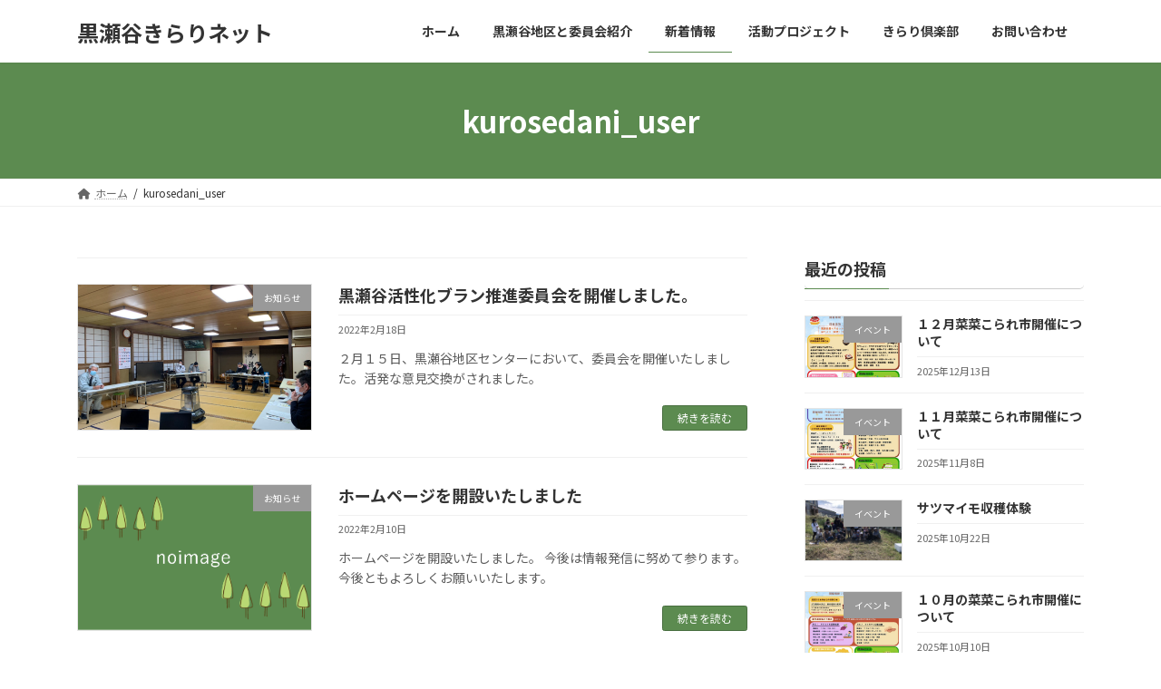

--- FILE ---
content_type: text/html; charset=UTF-8
request_url: https://kurosedani-kirari.net/author/kurosedani_user/
body_size: 13701
content:
<!DOCTYPE html>
<html lang="ja">
<head>
<meta charset="utf-8">
<meta http-equiv="X-UA-Compatible" content="IE=edge">
<meta name="viewport" content="width=device-width, initial-scale=1">
<title>kurosedani_user - 黒瀬谷きらりネット</title>
<meta name='robots' content='max-image-preview:large' />
<link rel="alternate" type="application/rss+xml" title="黒瀬谷きらりネット &raquo; フィード" href="https://kurosedani-kirari.net/feed/" />
<link rel="alternate" type="application/rss+xml" title="黒瀬谷きらりネット &raquo; コメントフィード" href="https://kurosedani-kirari.net/comments/feed/" />
<link rel="alternate" type="application/rss+xml" title="黒瀬谷きらりネット &raquo; kurosedani_user による投稿のフィード" href="https://kurosedani-kirari.net/author/kurosedani_user/feed/" />
<style id='wp-img-auto-sizes-contain-inline-css' type='text/css'>
img:is([sizes=auto i],[sizes^="auto," i]){contain-intrinsic-size:3000px 1500px}
/*# sourceURL=wp-img-auto-sizes-contain-inline-css */
</style>
<style id='wp-emoji-styles-inline-css' type='text/css'>

	img.wp-smiley, img.emoji {
		display: inline !important;
		border: none !important;
		box-shadow: none !important;
		height: 1em !important;
		width: 1em !important;
		margin: 0 0.07em !important;
		vertical-align: -0.1em !important;
		background: none !important;
		padding: 0 !important;
	}
/*# sourceURL=wp-emoji-styles-inline-css */
</style>
<style id='wp-block-library-inline-css' type='text/css'>
:root{--wp-block-synced-color:#7a00df;--wp-block-synced-color--rgb:122,0,223;--wp-bound-block-color:var(--wp-block-synced-color);--wp-editor-canvas-background:#ddd;--wp-admin-theme-color:#007cba;--wp-admin-theme-color--rgb:0,124,186;--wp-admin-theme-color-darker-10:#006ba1;--wp-admin-theme-color-darker-10--rgb:0,107,160.5;--wp-admin-theme-color-darker-20:#005a87;--wp-admin-theme-color-darker-20--rgb:0,90,135;--wp-admin-border-width-focus:2px}@media (min-resolution:192dpi){:root{--wp-admin-border-width-focus:1.5px}}.wp-element-button{cursor:pointer}:root .has-very-light-gray-background-color{background-color:#eee}:root .has-very-dark-gray-background-color{background-color:#313131}:root .has-very-light-gray-color{color:#eee}:root .has-very-dark-gray-color{color:#313131}:root .has-vivid-green-cyan-to-vivid-cyan-blue-gradient-background{background:linear-gradient(135deg,#00d084,#0693e3)}:root .has-purple-crush-gradient-background{background:linear-gradient(135deg,#34e2e4,#4721fb 50%,#ab1dfe)}:root .has-hazy-dawn-gradient-background{background:linear-gradient(135deg,#faaca8,#dad0ec)}:root .has-subdued-olive-gradient-background{background:linear-gradient(135deg,#fafae1,#67a671)}:root .has-atomic-cream-gradient-background{background:linear-gradient(135deg,#fdd79a,#004a59)}:root .has-nightshade-gradient-background{background:linear-gradient(135deg,#330968,#31cdcf)}:root .has-midnight-gradient-background{background:linear-gradient(135deg,#020381,#2874fc)}:root{--wp--preset--font-size--normal:16px;--wp--preset--font-size--huge:42px}.has-regular-font-size{font-size:1em}.has-larger-font-size{font-size:2.625em}.has-normal-font-size{font-size:var(--wp--preset--font-size--normal)}.has-huge-font-size{font-size:var(--wp--preset--font-size--huge)}.has-text-align-center{text-align:center}.has-text-align-left{text-align:left}.has-text-align-right{text-align:right}.has-fit-text{white-space:nowrap!important}#end-resizable-editor-section{display:none}.aligncenter{clear:both}.items-justified-left{justify-content:flex-start}.items-justified-center{justify-content:center}.items-justified-right{justify-content:flex-end}.items-justified-space-between{justify-content:space-between}.screen-reader-text{border:0;clip-path:inset(50%);height:1px;margin:-1px;overflow:hidden;padding:0;position:absolute;width:1px;word-wrap:normal!important}.screen-reader-text:focus{background-color:#ddd;clip-path:none;color:#444;display:block;font-size:1em;height:auto;left:5px;line-height:normal;padding:15px 23px 14px;text-decoration:none;top:5px;width:auto;z-index:100000}html :where(.has-border-color){border-style:solid}html :where([style*=border-top-color]){border-top-style:solid}html :where([style*=border-right-color]){border-right-style:solid}html :where([style*=border-bottom-color]){border-bottom-style:solid}html :where([style*=border-left-color]){border-left-style:solid}html :where([style*=border-width]){border-style:solid}html :where([style*=border-top-width]){border-top-style:solid}html :where([style*=border-right-width]){border-right-style:solid}html :where([style*=border-bottom-width]){border-bottom-style:solid}html :where([style*=border-left-width]){border-left-style:solid}html :where(img[class*=wp-image-]){height:auto;max-width:100%}:where(figure){margin:0 0 1em}html :where(.is-position-sticky){--wp-admin--admin-bar--position-offset:var(--wp-admin--admin-bar--height,0px)}@media screen and (max-width:600px){html :where(.is-position-sticky){--wp-admin--admin-bar--position-offset:0px}}
/* VK Color Palettes */:root{ --vk-color-primary:#5c8b50}:root .has-vk-color-primary-color { color:var(--vk-color-primary); }:root .has-vk-color-primary-background-color { background-color:var(--vk-color-primary); }:root{ --vk-color-primary-dark:#496f40}:root .has-vk-color-primary-dark-color { color:var(--vk-color-primary-dark); }:root .has-vk-color-primary-dark-background-color { background-color:var(--vk-color-primary-dark); }:root{ --vk-color-primary-vivid:#659858}:root .has-vk-color-primary-vivid-color { color:var(--vk-color-primary-vivid); }:root .has-vk-color-primary-vivid-background-color { background-color:var(--vk-color-primary-vivid); }

/*# sourceURL=wp-block-library-inline-css */
</style><style id='wp-block-button-inline-css' type='text/css'>
.wp-block-button__link{align-content:center;box-sizing:border-box;cursor:pointer;display:inline-block;height:100%;text-align:center;word-break:break-word}.wp-block-button__link.aligncenter{text-align:center}.wp-block-button__link.alignright{text-align:right}:where(.wp-block-button__link){border-radius:9999px;box-shadow:none;padding:calc(.667em + 2px) calc(1.333em + 2px);text-decoration:none}.wp-block-button[style*=text-decoration] .wp-block-button__link{text-decoration:inherit}.wp-block-buttons>.wp-block-button.has-custom-width{max-width:none}.wp-block-buttons>.wp-block-button.has-custom-width .wp-block-button__link{width:100%}.wp-block-buttons>.wp-block-button.has-custom-font-size .wp-block-button__link{font-size:inherit}.wp-block-buttons>.wp-block-button.wp-block-button__width-25{width:calc(25% - var(--wp--style--block-gap, .5em)*.75)}.wp-block-buttons>.wp-block-button.wp-block-button__width-50{width:calc(50% - var(--wp--style--block-gap, .5em)*.5)}.wp-block-buttons>.wp-block-button.wp-block-button__width-75{width:calc(75% - var(--wp--style--block-gap, .5em)*.25)}.wp-block-buttons>.wp-block-button.wp-block-button__width-100{flex-basis:100%;width:100%}.wp-block-buttons.is-vertical>.wp-block-button.wp-block-button__width-25{width:25%}.wp-block-buttons.is-vertical>.wp-block-button.wp-block-button__width-50{width:50%}.wp-block-buttons.is-vertical>.wp-block-button.wp-block-button__width-75{width:75%}.wp-block-button.is-style-squared,.wp-block-button__link.wp-block-button.is-style-squared{border-radius:0}.wp-block-button.no-border-radius,.wp-block-button__link.no-border-radius{border-radius:0!important}:root :where(.wp-block-button .wp-block-button__link.is-style-outline),:root :where(.wp-block-button.is-style-outline>.wp-block-button__link){border:2px solid;padding:.667em 1.333em}:root :where(.wp-block-button .wp-block-button__link.is-style-outline:not(.has-text-color)),:root :where(.wp-block-button.is-style-outline>.wp-block-button__link:not(.has-text-color)){color:currentColor}:root :where(.wp-block-button .wp-block-button__link.is-style-outline:not(.has-background)),:root :where(.wp-block-button.is-style-outline>.wp-block-button__link:not(.has-background)){background-color:initial;background-image:none}
/*# sourceURL=https://kurosedani-kirari.net/krdn-wp/wp-includes/blocks/button/style.min.css */
</style>
<style id='wp-block-heading-inline-css' type='text/css'>
h1:where(.wp-block-heading).has-background,h2:where(.wp-block-heading).has-background,h3:where(.wp-block-heading).has-background,h4:where(.wp-block-heading).has-background,h5:where(.wp-block-heading).has-background,h6:where(.wp-block-heading).has-background{padding:1.25em 2.375em}h1.has-text-align-left[style*=writing-mode]:where([style*=vertical-lr]),h1.has-text-align-right[style*=writing-mode]:where([style*=vertical-rl]),h2.has-text-align-left[style*=writing-mode]:where([style*=vertical-lr]),h2.has-text-align-right[style*=writing-mode]:where([style*=vertical-rl]),h3.has-text-align-left[style*=writing-mode]:where([style*=vertical-lr]),h3.has-text-align-right[style*=writing-mode]:where([style*=vertical-rl]),h4.has-text-align-left[style*=writing-mode]:where([style*=vertical-lr]),h4.has-text-align-right[style*=writing-mode]:where([style*=vertical-rl]),h5.has-text-align-left[style*=writing-mode]:where([style*=vertical-lr]),h5.has-text-align-right[style*=writing-mode]:where([style*=vertical-rl]),h6.has-text-align-left[style*=writing-mode]:where([style*=vertical-lr]),h6.has-text-align-right[style*=writing-mode]:where([style*=vertical-rl]){rotate:180deg}
/*# sourceURL=https://kurosedani-kirari.net/krdn-wp/wp-includes/blocks/heading/style.min.css */
</style>
<style id='wp-block-buttons-inline-css' type='text/css'>
.wp-block-buttons{box-sizing:border-box}.wp-block-buttons.is-vertical{flex-direction:column}.wp-block-buttons.is-vertical>.wp-block-button:last-child{margin-bottom:0}.wp-block-buttons>.wp-block-button{display:inline-block;margin:0}.wp-block-buttons.is-content-justification-left{justify-content:flex-start}.wp-block-buttons.is-content-justification-left.is-vertical{align-items:flex-start}.wp-block-buttons.is-content-justification-center{justify-content:center}.wp-block-buttons.is-content-justification-center.is-vertical{align-items:center}.wp-block-buttons.is-content-justification-right{justify-content:flex-end}.wp-block-buttons.is-content-justification-right.is-vertical{align-items:flex-end}.wp-block-buttons.is-content-justification-space-between{justify-content:space-between}.wp-block-buttons.aligncenter{text-align:center}.wp-block-buttons:not(.is-content-justification-space-between,.is-content-justification-right,.is-content-justification-left,.is-content-justification-center) .wp-block-button.aligncenter{margin-left:auto;margin-right:auto;width:100%}.wp-block-buttons[style*=text-decoration] .wp-block-button,.wp-block-buttons[style*=text-decoration] .wp-block-button__link{text-decoration:inherit}.wp-block-buttons.has-custom-font-size .wp-block-button__link{font-size:inherit}.wp-block-buttons .wp-block-button__link{width:100%}.wp-block-button.aligncenter{text-align:center}
/*# sourceURL=https://kurosedani-kirari.net/krdn-wp/wp-includes/blocks/buttons/style.min.css */
</style>
<style id='wp-block-paragraph-inline-css' type='text/css'>
.is-small-text{font-size:.875em}.is-regular-text{font-size:1em}.is-large-text{font-size:2.25em}.is-larger-text{font-size:3em}.has-drop-cap:not(:focus):first-letter{float:left;font-size:8.4em;font-style:normal;font-weight:100;line-height:.68;margin:.05em .1em 0 0;text-transform:uppercase}body.rtl .has-drop-cap:not(:focus):first-letter{float:none;margin-left:.1em}p.has-drop-cap.has-background{overflow:hidden}:root :where(p.has-background){padding:1.25em 2.375em}:where(p.has-text-color:not(.has-link-color)) a{color:inherit}p.has-text-align-left[style*="writing-mode:vertical-lr"],p.has-text-align-right[style*="writing-mode:vertical-rl"]{rotate:180deg}
/*# sourceURL=https://kurosedani-kirari.net/krdn-wp/wp-includes/blocks/paragraph/style.min.css */
</style>
<style id='global-styles-inline-css' type='text/css'>
:root{--wp--preset--aspect-ratio--square: 1;--wp--preset--aspect-ratio--4-3: 4/3;--wp--preset--aspect-ratio--3-4: 3/4;--wp--preset--aspect-ratio--3-2: 3/2;--wp--preset--aspect-ratio--2-3: 2/3;--wp--preset--aspect-ratio--16-9: 16/9;--wp--preset--aspect-ratio--9-16: 9/16;--wp--preset--color--black: #000000;--wp--preset--color--cyan-bluish-gray: #abb8c3;--wp--preset--color--white: #ffffff;--wp--preset--color--pale-pink: #f78da7;--wp--preset--color--vivid-red: #cf2e2e;--wp--preset--color--luminous-vivid-orange: #ff6900;--wp--preset--color--luminous-vivid-amber: #fcb900;--wp--preset--color--light-green-cyan: #7bdcb5;--wp--preset--color--vivid-green-cyan: #00d084;--wp--preset--color--pale-cyan-blue: #8ed1fc;--wp--preset--color--vivid-cyan-blue: #0693e3;--wp--preset--color--vivid-purple: #9b51e0;--wp--preset--gradient--vivid-cyan-blue-to-vivid-purple: linear-gradient(135deg,rgba(6,147,227,1) 0%,rgb(155,81,224) 100%);--wp--preset--gradient--light-green-cyan-to-vivid-green-cyan: linear-gradient(135deg,rgb(122,220,180) 0%,rgb(0,208,130) 100%);--wp--preset--gradient--luminous-vivid-amber-to-luminous-vivid-orange: linear-gradient(135deg,rgba(252,185,0,1) 0%,rgba(255,105,0,1) 100%);--wp--preset--gradient--luminous-vivid-orange-to-vivid-red: linear-gradient(135deg,rgba(255,105,0,1) 0%,rgb(207,46,46) 100%);--wp--preset--gradient--very-light-gray-to-cyan-bluish-gray: linear-gradient(135deg,rgb(238,238,238) 0%,rgb(169,184,195) 100%);--wp--preset--gradient--cool-to-warm-spectrum: linear-gradient(135deg,rgb(74,234,220) 0%,rgb(151,120,209) 20%,rgb(207,42,186) 40%,rgb(238,44,130) 60%,rgb(251,105,98) 80%,rgb(254,248,76) 100%);--wp--preset--gradient--blush-light-purple: linear-gradient(135deg,rgb(255,206,236) 0%,rgb(152,150,240) 100%);--wp--preset--gradient--blush-bordeaux: linear-gradient(135deg,rgb(254,205,165) 0%,rgb(254,45,45) 50%,rgb(107,0,62) 100%);--wp--preset--gradient--luminous-dusk: linear-gradient(135deg,rgb(255,203,112) 0%,rgb(199,81,192) 50%,rgb(65,88,208) 100%);--wp--preset--gradient--pale-ocean: linear-gradient(135deg,rgb(255,245,203) 0%,rgb(182,227,212) 50%,rgb(51,167,181) 100%);--wp--preset--gradient--electric-grass: linear-gradient(135deg,rgb(202,248,128) 0%,rgb(113,206,126) 100%);--wp--preset--gradient--midnight: linear-gradient(135deg,rgb(2,3,129) 0%,rgb(40,116,252) 100%);--wp--preset--gradient--vivid-green-cyan-to-vivid-cyan-blue: linear-gradient(135deg,rgba(0,208,132,1) 0%,rgba(6,147,227,1) 100%);--wp--preset--font-size--small: 14px;--wp--preset--font-size--medium: 20px;--wp--preset--font-size--large: 24px;--wp--preset--font-size--x-large: 42px;--wp--preset--font-size--regular: 16px;--wp--preset--font-size--huge: 36px;--wp--preset--spacing--20: 0.44rem;--wp--preset--spacing--30: 0.67rem;--wp--preset--spacing--40: 1rem;--wp--preset--spacing--50: 1.5rem;--wp--preset--spacing--60: 2.25rem;--wp--preset--spacing--70: 3.38rem;--wp--preset--spacing--80: 5.06rem;--wp--preset--shadow--natural: 6px 6px 9px rgba(0, 0, 0, 0.2);--wp--preset--shadow--deep: 12px 12px 50px rgba(0, 0, 0, 0.4);--wp--preset--shadow--sharp: 6px 6px 0px rgba(0, 0, 0, 0.2);--wp--preset--shadow--outlined: 6px 6px 0px -3px rgb(255, 255, 255), 6px 6px rgb(0, 0, 0);--wp--preset--shadow--crisp: 6px 6px 0px rgb(0, 0, 0);}:where(.is-layout-flex){gap: 0.5em;}:where(.is-layout-grid){gap: 0.5em;}body .is-layout-flex{display: flex;}.is-layout-flex{flex-wrap: wrap;align-items: center;}.is-layout-flex > :is(*, div){margin: 0;}body .is-layout-grid{display: grid;}.is-layout-grid > :is(*, div){margin: 0;}:where(.wp-block-columns.is-layout-flex){gap: 2em;}:where(.wp-block-columns.is-layout-grid){gap: 2em;}:where(.wp-block-post-template.is-layout-flex){gap: 1.25em;}:where(.wp-block-post-template.is-layout-grid){gap: 1.25em;}.has-black-color{color: var(--wp--preset--color--black) !important;}.has-cyan-bluish-gray-color{color: var(--wp--preset--color--cyan-bluish-gray) !important;}.has-white-color{color: var(--wp--preset--color--white) !important;}.has-pale-pink-color{color: var(--wp--preset--color--pale-pink) !important;}.has-vivid-red-color{color: var(--wp--preset--color--vivid-red) !important;}.has-luminous-vivid-orange-color{color: var(--wp--preset--color--luminous-vivid-orange) !important;}.has-luminous-vivid-amber-color{color: var(--wp--preset--color--luminous-vivid-amber) !important;}.has-light-green-cyan-color{color: var(--wp--preset--color--light-green-cyan) !important;}.has-vivid-green-cyan-color{color: var(--wp--preset--color--vivid-green-cyan) !important;}.has-pale-cyan-blue-color{color: var(--wp--preset--color--pale-cyan-blue) !important;}.has-vivid-cyan-blue-color{color: var(--wp--preset--color--vivid-cyan-blue) !important;}.has-vivid-purple-color{color: var(--wp--preset--color--vivid-purple) !important;}.has-black-background-color{background-color: var(--wp--preset--color--black) !important;}.has-cyan-bluish-gray-background-color{background-color: var(--wp--preset--color--cyan-bluish-gray) !important;}.has-white-background-color{background-color: var(--wp--preset--color--white) !important;}.has-pale-pink-background-color{background-color: var(--wp--preset--color--pale-pink) !important;}.has-vivid-red-background-color{background-color: var(--wp--preset--color--vivid-red) !important;}.has-luminous-vivid-orange-background-color{background-color: var(--wp--preset--color--luminous-vivid-orange) !important;}.has-luminous-vivid-amber-background-color{background-color: var(--wp--preset--color--luminous-vivid-amber) !important;}.has-light-green-cyan-background-color{background-color: var(--wp--preset--color--light-green-cyan) !important;}.has-vivid-green-cyan-background-color{background-color: var(--wp--preset--color--vivid-green-cyan) !important;}.has-pale-cyan-blue-background-color{background-color: var(--wp--preset--color--pale-cyan-blue) !important;}.has-vivid-cyan-blue-background-color{background-color: var(--wp--preset--color--vivid-cyan-blue) !important;}.has-vivid-purple-background-color{background-color: var(--wp--preset--color--vivid-purple) !important;}.has-black-border-color{border-color: var(--wp--preset--color--black) !important;}.has-cyan-bluish-gray-border-color{border-color: var(--wp--preset--color--cyan-bluish-gray) !important;}.has-white-border-color{border-color: var(--wp--preset--color--white) !important;}.has-pale-pink-border-color{border-color: var(--wp--preset--color--pale-pink) !important;}.has-vivid-red-border-color{border-color: var(--wp--preset--color--vivid-red) !important;}.has-luminous-vivid-orange-border-color{border-color: var(--wp--preset--color--luminous-vivid-orange) !important;}.has-luminous-vivid-amber-border-color{border-color: var(--wp--preset--color--luminous-vivid-amber) !important;}.has-light-green-cyan-border-color{border-color: var(--wp--preset--color--light-green-cyan) !important;}.has-vivid-green-cyan-border-color{border-color: var(--wp--preset--color--vivid-green-cyan) !important;}.has-pale-cyan-blue-border-color{border-color: var(--wp--preset--color--pale-cyan-blue) !important;}.has-vivid-cyan-blue-border-color{border-color: var(--wp--preset--color--vivid-cyan-blue) !important;}.has-vivid-purple-border-color{border-color: var(--wp--preset--color--vivid-purple) !important;}.has-vivid-cyan-blue-to-vivid-purple-gradient-background{background: var(--wp--preset--gradient--vivid-cyan-blue-to-vivid-purple) !important;}.has-light-green-cyan-to-vivid-green-cyan-gradient-background{background: var(--wp--preset--gradient--light-green-cyan-to-vivid-green-cyan) !important;}.has-luminous-vivid-amber-to-luminous-vivid-orange-gradient-background{background: var(--wp--preset--gradient--luminous-vivid-amber-to-luminous-vivid-orange) !important;}.has-luminous-vivid-orange-to-vivid-red-gradient-background{background: var(--wp--preset--gradient--luminous-vivid-orange-to-vivid-red) !important;}.has-very-light-gray-to-cyan-bluish-gray-gradient-background{background: var(--wp--preset--gradient--very-light-gray-to-cyan-bluish-gray) !important;}.has-cool-to-warm-spectrum-gradient-background{background: var(--wp--preset--gradient--cool-to-warm-spectrum) !important;}.has-blush-light-purple-gradient-background{background: var(--wp--preset--gradient--blush-light-purple) !important;}.has-blush-bordeaux-gradient-background{background: var(--wp--preset--gradient--blush-bordeaux) !important;}.has-luminous-dusk-gradient-background{background: var(--wp--preset--gradient--luminous-dusk) !important;}.has-pale-ocean-gradient-background{background: var(--wp--preset--gradient--pale-ocean) !important;}.has-electric-grass-gradient-background{background: var(--wp--preset--gradient--electric-grass) !important;}.has-midnight-gradient-background{background: var(--wp--preset--gradient--midnight) !important;}.has-small-font-size{font-size: var(--wp--preset--font-size--small) !important;}.has-medium-font-size{font-size: var(--wp--preset--font-size--medium) !important;}.has-large-font-size{font-size: var(--wp--preset--font-size--large) !important;}.has-x-large-font-size{font-size: var(--wp--preset--font-size--x-large) !important;}
/*# sourceURL=global-styles-inline-css */
</style>

<style id='classic-theme-styles-inline-css' type='text/css'>
/*! This file is auto-generated */
.wp-block-button__link{color:#fff;background-color:#32373c;border-radius:9999px;box-shadow:none;text-decoration:none;padding:calc(.667em + 2px) calc(1.333em + 2px);font-size:1.125em}.wp-block-file__button{background:#32373c;color:#fff;text-decoration:none}
/*# sourceURL=/wp-includes/css/classic-themes.min.css */
</style>
<link rel='stylesheet' id='contact-form-7-css' href='https://kurosedani-kirari.net/krdn-wp/wp-content/plugins/contact-form-7/includes/css/styles.css?ver=5.5.6' type='text/css' media='all' />
<link rel='stylesheet' id='lightning-common-style-css' href='https://kurosedani-kirari.net/krdn-wp/wp-content/themes/lightning/_g3/assets/css/style.css?ver=14.19.1' type='text/css' media='all' />
<style id='lightning-common-style-inline-css' type='text/css'>
/* Lightning */:root {--vk-color-primary:#5c8b50;--vk-color-primary-dark:#496f40;--vk-color-primary-vivid:#659858;--g_nav_main_acc_icon_open_url:url(https://kurosedani-kirari.net/krdn-wp/wp-content/themes/lightning/_g3/inc/vk-mobile-nav/package/images/vk-menu-acc-icon-open-black.svg);--g_nav_main_acc_icon_close_url: url(https://kurosedani-kirari.net/krdn-wp/wp-content/themes/lightning/_g3/inc/vk-mobile-nav/package/images/vk-menu-close-black.svg);--g_nav_sub_acc_icon_open_url: url(https://kurosedani-kirari.net/krdn-wp/wp-content/themes/lightning/_g3/inc/vk-mobile-nav/package/images/vk-menu-acc-icon-open-white.svg);--g_nav_sub_acc_icon_close_url: url(https://kurosedani-kirari.net/krdn-wp/wp-content/themes/lightning/_g3/inc/vk-mobile-nav/package/images/vk-menu-close-white.svg);}
html{scroll-padding-top:var(--vk-size-admin-bar);}
/* vk-mobile-nav */:root {--vk-mobile-nav-menu-btn-bg-src: url("https://kurosedani-kirari.net/krdn-wp/wp-content/themes/lightning/_g3/inc/vk-mobile-nav/package/images/vk-menu-btn-black.svg");--vk-mobile-nav-menu-btn-close-bg-src: url("https://kurosedani-kirari.net/krdn-wp/wp-content/themes/lightning/_g3/inc/vk-mobile-nav/package/images/vk-menu-close-black.svg");--vk-menu-acc-icon-open-black-bg-src: url("https://kurosedani-kirari.net/krdn-wp/wp-content/themes/lightning/_g3/inc/vk-mobile-nav/package/images/vk-menu-acc-icon-open-black.svg");--vk-menu-acc-icon-open-white-bg-src: url("https://kurosedani-kirari.net/krdn-wp/wp-content/themes/lightning/_g3/inc/vk-mobile-nav/package/images/vk-menu-acc-icon-open-white.svg");--vk-menu-acc-icon-close-black-bg-src: url("https://kurosedani-kirari.net/krdn-wp/wp-content/themes/lightning/_g3/inc/vk-mobile-nav/package/images/vk-menu-close-black.svg");--vk-menu-acc-icon-close-white-bg-src: url("https://kurosedani-kirari.net/krdn-wp/wp-content/themes/lightning/_g3/inc/vk-mobile-nav/package/images/vk-menu-close-white.svg");}
/*# sourceURL=lightning-common-style-inline-css */
</style>
<link rel='stylesheet' id='lightning-design-style-css' href='https://kurosedani-kirari.net/krdn-wp/wp-content/themes/lightning/_g3/design-skin/origin3/css/style.css?ver=14.19.1' type='text/css' media='all' />
<style id='lightning-design-style-inline-css' type='text/css'>
.tagcloud a:before { font-family: "Font Awesome 5 Free";content: "\f02b";font-weight: bold; }
/*# sourceURL=lightning-design-style-inline-css */
</style>
<link rel='stylesheet' id='vk-swiper-style-css' href='https://kurosedani-kirari.net/krdn-wp/wp-content/themes/lightning/_g3/inc/vk-swiper/package/assets/css/swiper-bundle.min.css?ver=8.0.7' type='text/css' media='all' />
<link rel='stylesheet' id='vk-blog-card-css' href='https://kurosedani-kirari.net/krdn-wp/wp-content/themes/lightning/_g3/inc/vk-wp-oembed-blog-card/package/css/blog-card.css?ver=6.9' type='text/css' media='all' />
<link rel='stylesheet' id='lightning-theme-style-css' href='https://kurosedani-kirari.net/krdn-wp/wp-content/themes/lightning/style.css?ver=14.19.1' type='text/css' media='all' />
<link rel='stylesheet' id='vk-font-awesome-css' href='https://kurosedani-kirari.net/krdn-wp/wp-content/themes/lightning/vendor/vektor-inc/font-awesome-versions/src/versions/6/css/all.min.css?ver=6.1.0' type='text/css' media='all' />
<link rel="https://api.w.org/" href="https://kurosedani-kirari.net/wp-json/" /><link rel="alternate" title="JSON" type="application/json" href="https://kurosedani-kirari.net/wp-json/wp/v2/users/1" /><link rel="EditURI" type="application/rsd+xml" title="RSD" href="https://kurosedani-kirari.net/krdn-wp/xmlrpc.php?rsd" />
<meta name="generator" content="WordPress 6.9" />
		<style type="text/css" id="wp-custom-css">
			@media screen and (min-width: 980px) {
.ltg-slide-text-set h3{
	font-size:50px;
}
}
.red{color:red;}
a:hover{opacity:0.7}
a img:hover{opacity:0.7}
.hstyle-2{text-align:center;
border:none;
color:#4B8E48;
padding-top:20px;
position:relative;
margin-bottom:50px}
.top_hstyle-1{border:none;
	font-size:28px;}
.top_hstyle-2{
	border:none;
	text-align:center;
}
.hstyle-2::after{
	content: "";
display: block;
position: absolute;
top: 0;
left: 50%;
width: 54px;
height: 16px;
transform: translate(-50%, 0);
                    background: url(/files/img/icon_hstyle-2.png) no-repeat;
                    background-size: contain;
}
.br30{border-radius: 30px;
border: solid 10px #fff;}
table{border-top:dashed 1px #4B8E48;}
table tr th,table tr td{
	border:none;
	border-top:dashed 1px #4B8E48;
	border-bottom:dashed 1px #4B8E48;
}
.brg30{
		width: 100%;
		padding: 50px 50px 30px 50px;
    border: 5px solid #5c8b50;
    border-radius: 30px;
}
@media screen and (min-width: 980px){
	.brg30{
		padding: 40px 40px 20px 40px;
    border: 5px solid #5c8b50;
    border-radius: 30px;
    width: 30%;
	}
}
.footer-nav{display:none;}
footer{background-color:#4B8E48;
	color:white;
}
footer a{
	color:white;
}
.site-footer-title{border-bottom: 1px solid white;
border-radius:0;}
.site-footer-title::after{border-bottom: 1px solid white;}
.site-footer-copyright p:nth-child(2){display:none;}		</style>
		<link rel='stylesheet' id='add_google_fonts_noto_sans-css' href='https://fonts.googleapis.com/css2?family=Noto+Sans+JP%3Awght%40400%3B700&#038;display=swap&#038;ver=6.9' type='text/css' media='all' />
</head>
<body class="archive author author-kurosedani_user author-1 wp-embed-responsive wp-theme-lightning sidebar-fix sidebar-fix-priority-top device-pc fa_v6_css">
<a class="skip-link screen-reader-text" href="#main">コンテンツへスキップ</a>
<a class="skip-link screen-reader-text" href="#vk-mobile-nav">ナビゲーションに移動</a>

<header id="site-header" class="site-header site-header--layout--nav-float">
		<div id="site-header-container" class="site-header-container container">

				<div class="site-header-logo">
		<a href="https://kurosedani-kirari.net/">
			<span>黒瀬谷きらりネット</span>
		</a>
		</div>

		
		<nav id="global-nav" class="global-nav global-nav--layout--float-right"><ul id="menu-%e3%83%98%e3%83%83%e3%83%80%e3%83%bc%e3%83%8a%e3%83%93" class="menu vk-menu-acc global-nav-list nav"><li id="menu-item-20" class="menu-item menu-item-type-custom menu-item-object-custom menu-item-home"><a href="https://kurosedani-kirari.net/"><strong class="global-nav-name">ホーム</strong></a></li>
<li id="menu-item-21" class="menu-item menu-item-type-post_type menu-item-object-page"><a href="https://kurosedani-kirari.net/about/"><strong class="global-nav-name">黒瀬谷地区と委員会紹介</strong></a></li>
<li id="menu-item-22" class="menu-item menu-item-type-post_type menu-item-object-page current_page_parent"><a href="https://kurosedani-kirari.net/?page_id=8"><strong class="global-nav-name">新着情報</strong></a></li>
<li id="menu-item-25" class="menu-item menu-item-type-post_type menu-item-object-page"><a href="https://kurosedani-kirari.net/activities/"><strong class="global-nav-name">活動プロジェクト</strong></a></li>
<li id="menu-item-26" class="menu-item menu-item-type-post_type menu-item-object-page"><a href="https://kurosedani-kirari.net/kirarikurabu/"><strong class="global-nav-name">きらり倶楽部</strong></a></li>
<li id="menu-item-23" class="menu-item menu-item-type-post_type menu-item-object-page"><a href="https://kurosedani-kirari.net/inquiry/"><strong class="global-nav-name">お問い合わせ</strong></a></li>
</ul></nav>	</div>
	</header>



	<div class="page-header"><div class="page-header-inner container">
<h1 class="page-header-title">kurosedani_user</h1></div></div><!-- [ /.page-header ] -->

	<!-- [ #breadcrumb ] --><div id="breadcrumb" class="breadcrumb"><div class="container"><ol class="breadcrumb-list" itemscope itemtype="https://schema.org/BreadcrumbList"><li class="breadcrumb-list__item breadcrumb-list__item--home" itemprop="itemListElement" itemscope itemtype="http://schema.org/ListItem"><a href="https://kurosedani-kirari.net" itemprop="item"><i class="fas fa-fw fa-home"></i><span itemprop="name">ホーム</span></a><meta itemprop="position" content="1" /></li><li class="breadcrumb-list__item" itemprop="itemListElement" itemscope itemtype="http://schema.org/ListItem"><span itemprop="name">kurosedani_user</span><meta itemprop="position" content="2" /></li></ol></div>
			</div>
			<!-- [ /#breadcrumb ] -->
			

<div class="site-body">
		<div class="site-body-container container">

		<div class="main-section main-section--col--two" id="main" role="main">
			
			

	
	<div class="post-list vk_posts vk_posts-mainSection">

		<div id="post-170" class="vk_post vk_post-postType-post media vk_post-col-xs-12 vk_post-col-sm-12 vk_post-col-lg-12 vk_post-btn-display post-170 post type-post status-publish format-standard has-post-thumbnail hentry category-5"><div class="vk_post_imgOuter media-img" style="background-image:url(https://kurosedani-kirari.net/krdn-wp/wp-content/uploads/2022/02/IMG_2774-1024x768.jpg)"><a href="https://kurosedani-kirari.net/%e9%bb%92%e7%80%ac%e8%b0%b7%e6%b4%bb%e6%80%a7%e5%8c%96%e3%83%96%e3%83%a9%e3%83%b3%e6%8e%a8%e9%80%b2%e5%a7%94%e5%93%a1%e4%bc%9a%e3%82%92%e9%96%8b%e5%82%ac%e3%81%97%e3%81%be%e3%81%97%e3%81%9f%e3%80%82/"><div class="card-img-overlay"><span class="vk_post_imgOuter_singleTermLabel" style="color:#fff;background-color:#999999">お知らせ</span></div><img width="300" height="225" src="https://kurosedani-kirari.net/krdn-wp/wp-content/uploads/2022/02/IMG_2774-300x225.jpg" class="vk_post_imgOuter_img wp-post-image" alt="" /></a></div><!-- [ /.vk_post_imgOuter ] --><div class="vk_post_body media-body"><h5 class="vk_post_title media-title"><a href="https://kurosedani-kirari.net/%e9%bb%92%e7%80%ac%e8%b0%b7%e6%b4%bb%e6%80%a7%e5%8c%96%e3%83%96%e3%83%a9%e3%83%b3%e6%8e%a8%e9%80%b2%e5%a7%94%e5%93%a1%e4%bc%9a%e3%82%92%e9%96%8b%e5%82%ac%e3%81%97%e3%81%be%e3%81%97%e3%81%9f%e3%80%82/">黒瀬谷活性化ブラン推進委員会を開催しました。</a></h5><div class="vk_post_date media-date published">2022年2月18日</div><p class="vk_post_excerpt media-text">２月１５日、黒瀬谷地区センターにおいて、委員会を開催いたしました。活発な意見交換がされました。</p><div class="vk_post_btnOuter text-right"><a class="btn btn-sm btn-primary vk_post_btn" href="https://kurosedani-kirari.net/%e9%bb%92%e7%80%ac%e8%b0%b7%e6%b4%bb%e6%80%a7%e5%8c%96%e3%83%96%e3%83%a9%e3%83%b3%e6%8e%a8%e9%80%b2%e5%a7%94%e5%93%a1%e4%bc%9a%e3%82%92%e9%96%8b%e5%82%ac%e3%81%97%e3%81%be%e3%81%97%e3%81%9f%e3%80%82/">続きを読む</a></div></div><!-- [ /.media-body ] --></div><!-- [ /.media ] --><div id="post-1" class="vk_post vk_post-postType-post media vk_post-col-xs-12 vk_post-col-sm-12 vk_post-col-lg-12 vk_post-btn-display post-1 post type-post status-publish format-standard has-post-thumbnail hentry category-5"><div class="vk_post_imgOuter media-img" style="background-image:url(https://kurosedani-kirari.net/krdn-wp/wp-content/uploads/2022/02/noimage-1.png)"><a href="https://kurosedani-kirari.net/hello-world/"><div class="card-img-overlay"><span class="vk_post_imgOuter_singleTermLabel" style="color:#fff;background-color:#999999">お知らせ</span></div><img width="300" height="173" src="https://kurosedani-kirari.net/krdn-wp/wp-content/uploads/2022/02/noimage-1-300x173.png" class="vk_post_imgOuter_img wp-post-image" alt="" /></a></div><!-- [ /.vk_post_imgOuter ] --><div class="vk_post_body media-body"><h5 class="vk_post_title media-title"><a href="https://kurosedani-kirari.net/hello-world/">ホームページを開設いたしました</a></h5><div class="vk_post_date media-date published">2022年2月10日</div><p class="vk_post_excerpt media-text">ホームページを開設いたしました。 今後は情報発信に努めて参ります。今後ともよろしくお願いいたします。</p><div class="vk_post_btnOuter text-right"><a class="btn btn-sm btn-primary vk_post_btn" href="https://kurosedani-kirari.net/hello-world/">続きを読む</a></div></div><!-- [ /.media-body ] --></div><!-- [ /.media ] -->
	</div><!-- [ /.post-list ] -->


	


					</div><!-- [ /.main-section ] -->

		<div class="sub-section sub-section--col--two">

<aside class="widget widget_media">
<h4 class="sub-section-title">最近の投稿</h4>
<div class="vk_posts">
	<div id="post-1470" class="vk_post vk_post-postType-post media vk_post-col-xs-12 vk_post-col-sm-12 vk_post-col-lg-12 vk_post-col-xl-12 post-1470 post type-post status-publish format-standard has-post-thumbnail hentry category-event"><div class="vk_post_imgOuter media-img" style="background-image:url(https://kurosedani-kirari.net/krdn-wp/wp-content/uploads/2025/12/12月-菜菜こられ市ご案内-1-pdf-724x1024.jpg)"><a href="https://kurosedani-kirari.net/%ef%bc%91%ef%bc%92%e6%9c%88%e8%8f%9c%e8%8f%9c%e3%81%93%e3%82%89%e3%82%8c%e5%b8%82%e9%96%8b%e5%82%ac%e3%81%ab%e3%81%a4%e3%81%84%e3%81%a6/"><div class="card-img-overlay"><span class="vk_post_imgOuter_singleTermLabel" style="color:#fff;background-color:#999999">イベント</span></div><img width="212" height="300" src="https://kurosedani-kirari.net/krdn-wp/wp-content/uploads/2025/12/12月-菜菜こられ市ご案内-1-pdf-212x300.jpg" class="vk_post_imgOuter_img wp-post-image" alt="" loading="lazy" /></a></div><!-- [ /.vk_post_imgOuter ] --><div class="vk_post_body media-body"><h5 class="vk_post_title media-title"><a href="https://kurosedani-kirari.net/%ef%bc%91%ef%bc%92%e6%9c%88%e8%8f%9c%e8%8f%9c%e3%81%93%e3%82%89%e3%82%8c%e5%b8%82%e9%96%8b%e5%82%ac%e3%81%ab%e3%81%a4%e3%81%84%e3%81%a6/">１２月菜菜こられ市開催について</a></h5><div class="vk_post_date media-date published">2025年12月13日</div></div><!-- [ /.media-body ] --></div><!-- [ /.media ] --><div id="post-1463" class="vk_post vk_post-postType-post media vk_post-col-xs-12 vk_post-col-sm-12 vk_post-col-lg-12 vk_post-col-xl-12 post-1463 post type-post status-publish format-standard has-post-thumbnail hentry category-event"><div class="vk_post_imgOuter media-img" style="background-image:url(https://kurosedani-kirari.net/krdn-wp/wp-content/uploads/2025/11/11月-菜菜こられ市ご案内-1-pdf-724x1024.jpg)"><a href="https://kurosedani-kirari.net/%ef%bc%91%ef%bc%91%e6%9c%88%e8%8f%9c%e8%8f%9c%e3%81%93%e3%82%89%e3%82%8c%e5%b8%82%e9%96%8b%e5%82%ac%e3%81%ab%e3%81%a4%e3%81%84%e3%81%a6/"><div class="card-img-overlay"><span class="vk_post_imgOuter_singleTermLabel" style="color:#fff;background-color:#999999">イベント</span></div><img width="212" height="300" src="https://kurosedani-kirari.net/krdn-wp/wp-content/uploads/2025/11/11月-菜菜こられ市ご案内-1-pdf-212x300.jpg" class="vk_post_imgOuter_img wp-post-image" alt="" loading="lazy" /></a></div><!-- [ /.vk_post_imgOuter ] --><div class="vk_post_body media-body"><h5 class="vk_post_title media-title"><a href="https://kurosedani-kirari.net/%ef%bc%91%ef%bc%91%e6%9c%88%e8%8f%9c%e8%8f%9c%e3%81%93%e3%82%89%e3%82%8c%e5%b8%82%e9%96%8b%e5%82%ac%e3%81%ab%e3%81%a4%e3%81%84%e3%81%a6/">１１月菜菜こられ市開催について</a></h5><div class="vk_post_date media-date published">2025年11月8日</div></div><!-- [ /.media-body ] --></div><!-- [ /.media ] --><div id="post-1455" class="vk_post vk_post-postType-post media vk_post-col-xs-12 vk_post-col-sm-12 vk_post-col-lg-12 vk_post-col-xl-12 post-1455 post type-post status-publish format-standard has-post-thumbnail hentry category-event category-kyouiku category-rmo"><div class="vk_post_imgOuter media-img" style="background-image:url(https://kurosedani-kirari.net/krdn-wp/wp-content/uploads/2025/10/IMG_7483-1024x768.jpeg)"><a href="https://kurosedani-kirari.net/%e3%82%b5%e3%83%84%e3%83%9e%e3%82%a4%e3%83%a2%e5%8f%8e%e7%a9%ab%e4%bd%93%e9%a8%93/"><div class="card-img-overlay"><span class="vk_post_imgOuter_singleTermLabel" style="color:#fff;background-color:#999999">イベント</span></div><img width="300" height="225" src="https://kurosedani-kirari.net/krdn-wp/wp-content/uploads/2025/10/IMG_7483-300x225.jpeg" class="vk_post_imgOuter_img wp-post-image" alt="" loading="lazy" /></a></div><!-- [ /.vk_post_imgOuter ] --><div class="vk_post_body media-body"><h5 class="vk_post_title media-title"><a href="https://kurosedani-kirari.net/%e3%82%b5%e3%83%84%e3%83%9e%e3%82%a4%e3%83%a2%e5%8f%8e%e7%a9%ab%e4%bd%93%e9%a8%93/">サツマイモ収穫体験</a></h5><div class="vk_post_date media-date published">2025年10月22日</div></div><!-- [ /.media-body ] --></div><!-- [ /.media ] --><div id="post-1448" class="vk_post vk_post-postType-post media vk_post-col-xs-12 vk_post-col-sm-12 vk_post-col-lg-12 vk_post-col-xl-12 post-1448 post type-post status-publish format-standard has-post-thumbnail hentry category-event"><div class="vk_post_imgOuter media-img" style="background-image:url(https://kurosedani-kirari.net/krdn-wp/wp-content/uploads/2025/10/10月-菜菜こられ市案内-1-pdf-724x1024.jpg)"><a href="https://kurosedani-kirari.net/%ef%bc%91%ef%bc%90%e6%9c%88%e3%81%ae%e8%8f%9c%e8%8f%9c%e3%81%93%e3%82%89%e3%82%8c%e5%b8%82%e9%96%8b%e5%82%ac%e3%81%ab%e3%81%a4%e3%81%84%e3%81%a6/"><div class="card-img-overlay"><span class="vk_post_imgOuter_singleTermLabel" style="color:#fff;background-color:#999999">イベント</span></div><img width="212" height="300" src="https://kurosedani-kirari.net/krdn-wp/wp-content/uploads/2025/10/10月-菜菜こられ市案内-1-pdf-212x300.jpg" class="vk_post_imgOuter_img wp-post-image" alt="" loading="lazy" /></a></div><!-- [ /.vk_post_imgOuter ] --><div class="vk_post_body media-body"><h5 class="vk_post_title media-title"><a href="https://kurosedani-kirari.net/%ef%bc%91%ef%bc%90%e6%9c%88%e3%81%ae%e8%8f%9c%e8%8f%9c%e3%81%93%e3%82%89%e3%82%8c%e5%b8%82%e9%96%8b%e5%82%ac%e3%81%ab%e3%81%a4%e3%81%84%e3%81%a6/">１０月の菜菜こられ市開催について</a></h5><div class="vk_post_date media-date published">2025年10月10日</div></div><!-- [ /.media-body ] --></div><!-- [ /.media ] --><div id="post-1434" class="vk_post vk_post-postType-post media vk_post-col-xs-12 vk_post-col-sm-12 vk_post-col-lg-12 vk_post-col-xl-12 post-1434 post type-post status-publish format-standard has-post-thumbnail hentry category-5 category-rmo category-kouryuu"><div class="vk_post_imgOuter media-img" style="background-image:url(https://kurosedani-kirari.net/krdn-wp/wp-content/uploads/2025/10/弁当.jpg)"><a href="https://kurosedani-kirari.net/%e7%ac%ac%ef%bc%92%e5%9b%9e%e9%bb%92%e7%80%a8%e8%b0%b7%e9%a3%9f%e5%a0%82%ef%bc%88%e4%bb%ae%e7%a7%b0%ef%bc%89%e3%81%a7%e6%96%b0%e3%83%a1%e3%83%8b%e3%83%a5%e3%83%bc/"><div class="card-img-overlay"><span class="vk_post_imgOuter_singleTermLabel" style="color:#fff;background-color:#999999">お知らせ</span></div><img width="300" height="230" src="https://kurosedani-kirari.net/krdn-wp/wp-content/uploads/2025/10/弁当-300x230.jpg" class="vk_post_imgOuter_img wp-post-image" alt="" loading="lazy" /></a></div><!-- [ /.vk_post_imgOuter ] --><div class="vk_post_body media-body"><h5 class="vk_post_title media-title"><a href="https://kurosedani-kirari.net/%e7%ac%ac%ef%bc%92%e5%9b%9e%e9%bb%92%e7%80%a8%e8%b0%b7%e9%a3%9f%e5%a0%82%ef%bc%88%e4%bb%ae%e7%a7%b0%ef%bc%89%e3%81%a7%e6%96%b0%e3%83%a1%e3%83%8b%e3%83%a5%e3%83%bc/">第２回黒瀨谷食堂（仮称）で新メニュー</a></h5><div class="vk_post_date media-date published">2025年10月1日</div></div><!-- [ /.media-body ] --></div><!-- [ /.media ] --><div id="post-1423" class="vk_post vk_post-postType-post media vk_post-col-xs-12 vk_post-col-sm-12 vk_post-col-lg-12 vk_post-col-xl-12 post-1423 post type-post status-publish format-standard has-post-thumbnail hentry category-event"><div class="vk_post_imgOuter media-img" style="background-image:url(https://kurosedani-kirari.net/krdn-wp/wp-content/uploads/2025/09/9月-菜菜こられ市ご案内-1-pdf-724x1024.jpg)"><a href="https://kurosedani-kirari.net/%ef%bc%99%e6%9c%88%e3%81%ae%e8%8f%9c%e8%8f%9c%e3%81%93%e3%82%89%e3%82%8c%e5%b8%82%e9%96%8b%e5%82%ac%e3%81%ab%e3%81%a4%e3%81%84%e3%81%a6/"><div class="card-img-overlay"><span class="vk_post_imgOuter_singleTermLabel" style="color:#fff;background-color:#999999">イベント</span></div><img width="212" height="300" src="https://kurosedani-kirari.net/krdn-wp/wp-content/uploads/2025/09/9月-菜菜こられ市ご案内-1-pdf-212x300.jpg" class="vk_post_imgOuter_img wp-post-image" alt="" loading="lazy" /></a></div><!-- [ /.vk_post_imgOuter ] --><div class="vk_post_body media-body"><h5 class="vk_post_title media-title"><a href="https://kurosedani-kirari.net/%ef%bc%99%e6%9c%88%e3%81%ae%e8%8f%9c%e8%8f%9c%e3%81%93%e3%82%89%e3%82%8c%e5%b8%82%e9%96%8b%e5%82%ac%e3%81%ab%e3%81%a4%e3%81%84%e3%81%a6/">９月の菜菜こられ市開催について</a></h5><div class="vk_post_date media-date published">2025年9月5日</div></div><!-- [ /.media-body ] --></div><!-- [ /.media ] --><div id="post-1408" class="vk_post vk_post-postType-post media vk_post-col-xs-12 vk_post-col-sm-12 vk_post-col-lg-12 vk_post-col-xl-12 post-1408 post type-post status-publish format-standard has-post-thumbnail hentry category-5"><div class="vk_post_imgOuter media-img" style="background-image:url(https://kurosedani-kirari.net/krdn-wp/wp-content/uploads/2025/08/unnamed-1024x768.jpg)"><a href="https://kurosedani-kirari.net/%e3%82%a4%e3%83%b3%e3%82%b9%e3%82%bf%e3%82%b0%e3%83%a9%e3%83%a0%e5%a7%8b%e3%82%81%e3%81%be%e3%81%97%e3%81%9f/"><div class="card-img-overlay"><span class="vk_post_imgOuter_singleTermLabel" style="color:#fff;background-color:#999999">お知らせ</span></div><img width="300" height="225" src="https://kurosedani-kirari.net/krdn-wp/wp-content/uploads/2025/08/unnamed-300x225.jpg" class="vk_post_imgOuter_img wp-post-image" alt="" loading="lazy" /></a></div><!-- [ /.vk_post_imgOuter ] --><div class="vk_post_body media-body"><h5 class="vk_post_title media-title"><a href="https://kurosedani-kirari.net/%e3%82%a4%e3%83%b3%e3%82%b9%e3%82%bf%e3%82%b0%e3%83%a9%e3%83%a0%e5%a7%8b%e3%82%81%e3%81%be%e3%81%97%e3%81%9f/">インスタグラム始めました</a></h5><div class="vk_post_date media-date published">2025年8月19日</div></div><!-- [ /.media-body ] --></div><!-- [ /.media ] --><div id="post-1402" class="vk_post vk_post-postType-post media vk_post-col-xs-12 vk_post-col-sm-12 vk_post-col-lg-12 vk_post-col-xl-12 post-1402 post type-post status-publish format-standard has-post-thumbnail hentry category-event"><div class="vk_post_imgOuter media-img" style="background-image:url(https://kurosedani-kirari.net/krdn-wp/wp-content/uploads/2025/08/8月-菜菜こられ市案内-1-pdf-724x1024.jpg)"><a href="https://kurosedani-kirari.net/%ef%bc%98%e6%9c%88%e3%81%ae%e8%8f%9c%e8%8f%9c%e3%81%93%e3%82%89%e3%82%8c%e5%b8%82%e9%96%8b%e5%82%ac%e3%81%ab%e3%81%a4%e3%81%84%e3%81%a6/"><div class="card-img-overlay"><span class="vk_post_imgOuter_singleTermLabel" style="color:#fff;background-color:#999999">イベント</span></div><img width="212" height="300" src="https://kurosedani-kirari.net/krdn-wp/wp-content/uploads/2025/08/8月-菜菜こられ市案内-1-pdf-212x300.jpg" class="vk_post_imgOuter_img wp-post-image" alt="" loading="lazy" /></a></div><!-- [ /.vk_post_imgOuter ] --><div class="vk_post_body media-body"><h5 class="vk_post_title media-title"><a href="https://kurosedani-kirari.net/%ef%bc%98%e6%9c%88%e3%81%ae%e8%8f%9c%e8%8f%9c%e3%81%93%e3%82%89%e3%82%8c%e5%b8%82%e9%96%8b%e5%82%ac%e3%81%ab%e3%81%a4%e3%81%84%e3%81%a6/">８月の菜菜こられ市開催について</a></h5><div class="vk_post_date media-date published">2025年8月8日</div></div><!-- [ /.media-body ] --></div><!-- [ /.media ] --><div id="post-1389" class="vk_post vk_post-postType-post media vk_post-col-xs-12 vk_post-col-sm-12 vk_post-col-lg-12 vk_post-col-xl-12 post-1389 post type-post status-publish format-standard has-post-thumbnail hentry category-event category-kyouiku category-kouryuu"><div class="vk_post_imgOuter media-img" style="background-image:url(https://kurosedani-kirari.net/krdn-wp/wp-content/uploads/2025/07/IMG_6273-1024x768.jpg)"><a href="https://kurosedani-kirari.net/%e4%bd%93%e9%a8%93%e8%be%b2%e5%9c%92%e3%81%a7%e5%8f%8e%e7%a9%ab%e4%bd%93%e9%a8%93%ef%bc%88%e8%a6%aa%e5%ad%90%e3%81%a7%e3%81%98%e3%82%83%e3%81%8c%e3%81%84%e3%82%82%e5%a0%80%e3%82%8a%ef%bc%89/"><div class="card-img-overlay"><span class="vk_post_imgOuter_singleTermLabel" style="color:#fff;background-color:#999999">イベント</span></div><img width="300" height="225" src="https://kurosedani-kirari.net/krdn-wp/wp-content/uploads/2025/07/IMG_6273-300x225.jpg" class="vk_post_imgOuter_img wp-post-image" alt="" loading="lazy" /></a></div><!-- [ /.vk_post_imgOuter ] --><div class="vk_post_body media-body"><h5 class="vk_post_title media-title"><a href="https://kurosedani-kirari.net/%e4%bd%93%e9%a8%93%e8%be%b2%e5%9c%92%e3%81%a7%e5%8f%8e%e7%a9%ab%e4%bd%93%e9%a8%93%ef%bc%88%e8%a6%aa%e5%ad%90%e3%81%a7%e3%81%98%e3%82%83%e3%81%8c%e3%81%84%e3%82%82%e5%a0%80%e3%82%8a%ef%bc%89/">体験農園で収穫体験（親子でじゃがいも堀り）</a></h5><div class="vk_post_date media-date published">2025年7月20日</div></div><!-- [ /.media-body ] --></div><!-- [ /.media ] --><div id="post-1382" class="vk_post vk_post-postType-post media vk_post-col-xs-12 vk_post-col-sm-12 vk_post-col-lg-12 vk_post-col-xl-12 post-1382 post type-post status-publish format-standard has-post-thumbnail hentry category-5 category-kyouiku"><div class="vk_post_imgOuter media-img" style="background-image:url(https://kurosedani-kirari.net/krdn-wp/wp-content/uploads/2025/07/IMG_7186-1024x768.jpg)"><a href="https://kurosedani-kirari.net/%e5%85%ab%e5%b0%be%e9%ab%98%e6%a0%a1%e7%94%9f%e3%81%8c%e9%bb%92%e7%80%ac%e8%b0%b7%e3%82%92%ef%bd%90%ef%bd%92/"><div class="card-img-overlay"><span class="vk_post_imgOuter_singleTermLabel" style="color:#fff;background-color:#999999">お知らせ</span></div><img width="300" height="225" src="https://kurosedani-kirari.net/krdn-wp/wp-content/uploads/2025/07/IMG_7186-300x225.jpg" class="vk_post_imgOuter_img wp-post-image" alt="" loading="lazy" /></a></div><!-- [ /.vk_post_imgOuter ] --><div class="vk_post_body media-body"><h5 class="vk_post_title media-title"><a href="https://kurosedani-kirari.net/%e5%85%ab%e5%b0%be%e9%ab%98%e6%a0%a1%e7%94%9f%e3%81%8c%e9%bb%92%e7%80%ac%e8%b0%b7%e3%82%92%ef%bd%90%ef%bd%92/">八尾高校生が黒瀬谷をＰＲ</a></h5><div class="vk_post_date media-date published">2025年7月16日</div></div><!-- [ /.media-body ] --></div><!-- [ /.media ] --></div>
</aside>

<aside class="widget widget_link_list">
<h4 class="sub-section-title">カテゴリー</h4>
<ul>
		<li class="cat-item cat-item-11"><a href="https://kurosedani-kirari.net/category/event/">イベント</a>
</li>
	<li class="cat-item cat-item-5"><a href="https://kurosedani-kirari.net/category/%e3%81%8a%e7%9f%a5%e3%82%89%e3%81%9b/">お知らせ</a>
</li>
	<li class="cat-item cat-item-12"><a href="https://kurosedani-kirari.net/category/kirari/">きらり倶楽部</a>
</li>
	<li class="cat-item cat-item-10"><a href="https://kurosedani-kirari.net/category/kyouiku/">教育</a>
</li>
	<li class="cat-item cat-item-7"><a href="https://kurosedani-kirari.net/category/teijuu/">新規定住者促進</a>
</li>
	<li class="cat-item cat-item-1"><a href="https://kurosedani-kirari.net/category/uncategorized/">未分類</a>
</li>
	<li class="cat-item cat-item-6"><a href="https://kurosedani-kirari.net/category/seikatsu/">生活コミュニティ</a>
</li>
	<li class="cat-item cat-item-14"><a href="https://kurosedani-kirari.net/category/%e8%be%b2%e6%9d%91rmo/">農村RMO</a>
</li>
	<li class="cat-item cat-item-9"><a href="https://kurosedani-kirari.net/category/kasseika/">農業活性化</a>
</li>
	<li class="cat-item cat-item-8"><a href="https://kurosedani-kirari.net/category/kouryuu/">都市農村交流</a>
</li>
	<li class="cat-item cat-item-13"><a href="https://kurosedani-kirari.net/category/%e9%bb%92%e7%80%ac%e8%b0%b7%e5%9c%b0%e5%8c%ba%e6%b4%bb%e6%80%a7%e5%8c%96%e3%83%97%e3%83%a9%e3%83%b3%e6%8e%a8%e9%80%b2%e5%a7%94%e5%93%a1%e4%bc%9a/">黒瀬谷地区活性化プラン推進委員会</a>
</li>
</ul>
</aside>

<aside class="widget widget_link_list">
<h4 class="sub-section-title">アーカイブ</h4>
<ul>
		<li><a href='https://kurosedani-kirari.net/2025/12/'>2025年12月</a></li>
	<li><a href='https://kurosedani-kirari.net/2025/11/'>2025年11月</a></li>
	<li><a href='https://kurosedani-kirari.net/2025/10/'>2025年10月</a></li>
	<li><a href='https://kurosedani-kirari.net/2025/09/'>2025年9月</a></li>
	<li><a href='https://kurosedani-kirari.net/2025/08/'>2025年8月</a></li>
	<li><a href='https://kurosedani-kirari.net/2025/07/'>2025年7月</a></li>
	<li><a href='https://kurosedani-kirari.net/2025/06/'>2025年6月</a></li>
	<li><a href='https://kurosedani-kirari.net/2025/05/'>2025年5月</a></li>
	<li><a href='https://kurosedani-kirari.net/2025/04/'>2025年4月</a></li>
	<li><a href='https://kurosedani-kirari.net/2025/03/'>2025年3月</a></li>
	<li><a href='https://kurosedani-kirari.net/2025/02/'>2025年2月</a></li>
	<li><a href='https://kurosedani-kirari.net/2025/01/'>2025年1月</a></li>
	<li><a href='https://kurosedani-kirari.net/2024/12/'>2024年12月</a></li>
	<li><a href='https://kurosedani-kirari.net/2024/11/'>2024年11月</a></li>
	<li><a href='https://kurosedani-kirari.net/2024/10/'>2024年10月</a></li>
	<li><a href='https://kurosedani-kirari.net/2024/09/'>2024年9月</a></li>
	<li><a href='https://kurosedani-kirari.net/2024/08/'>2024年8月</a></li>
	<li><a href='https://kurosedani-kirari.net/2024/07/'>2024年7月</a></li>
	<li><a href='https://kurosedani-kirari.net/2024/06/'>2024年6月</a></li>
	<li><a href='https://kurosedani-kirari.net/2024/05/'>2024年5月</a></li>
	<li><a href='https://kurosedani-kirari.net/2024/04/'>2024年4月</a></li>
	<li><a href='https://kurosedani-kirari.net/2023/12/'>2023年12月</a></li>
	<li><a href='https://kurosedani-kirari.net/2023/11/'>2023年11月</a></li>
	<li><a href='https://kurosedani-kirari.net/2023/07/'>2023年7月</a></li>
	<li><a href='https://kurosedani-kirari.net/2023/06/'>2023年6月</a></li>
	<li><a href='https://kurosedani-kirari.net/2023/05/'>2023年5月</a></li>
	<li><a href='https://kurosedani-kirari.net/2023/04/'>2023年4月</a></li>
	<li><a href='https://kurosedani-kirari.net/2023/01/'>2023年1月</a></li>
	<li><a href='https://kurosedani-kirari.net/2022/12/'>2022年12月</a></li>
	<li><a href='https://kurosedani-kirari.net/2022/11/'>2022年11月</a></li>
	<li><a href='https://kurosedani-kirari.net/2022/09/'>2022年9月</a></li>
	<li><a href='https://kurosedani-kirari.net/2022/08/'>2022年8月</a></li>
	<li><a href='https://kurosedani-kirari.net/2022/07/'>2022年7月</a></li>
	<li><a href='https://kurosedani-kirari.net/2022/06/'>2022年6月</a></li>
	<li><a href='https://kurosedani-kirari.net/2022/05/'>2022年5月</a></li>
	<li><a href='https://kurosedani-kirari.net/2022/03/'>2022年3月</a></li>
	<li><a href='https://kurosedani-kirari.net/2022/02/'>2022年2月</a></li>
</ul>
</aside>
<aside class="widget widget_search" id="search-3"><form role="search" method="get" id="searchform" class="searchform" action="https://kurosedani-kirari.net/">
				<div>
					<label class="screen-reader-text" for="s">検索:</label>
					<input type="text" value="" name="s" id="s" />
					<input type="submit" id="searchsubmit" value="検索" />
				</div>
			</form></aside> </div><!-- [ /.sub-section ] -->

	</div><!-- [ /.site-body-container ] -->

	
</div><!-- [ /.site-body ] -->


<footer class="site-footer">

		
				<div class="container site-footer-content">
					<div class="row">
				<div class="col-lg-4 col-md-6"><aside class="widget widget_block" id="block-11">
<h2 class="wp-block-heading">黒瀬谷きらりネット</h2>
</aside><aside class="widget widget_block widget_text" id="block-13">
<p>住所 /〒939-2321 富山市八尾町小長谷352<br>富山市黒瀬谷公民館 内<br> TEL / 076-455-1074</p>
</aside></div><div class="col-lg-4 col-md-6"><aside class="widget widget_nav_menu" id="nav_menu-2"><h4 class="widget-title site-footer-title">Contents</h4><div class="menu-%e3%83%98%e3%83%83%e3%83%80%e3%83%bc%e3%83%8a%e3%83%93-container"><ul id="menu-%e3%83%98%e3%83%83%e3%83%80%e3%83%bc%e3%83%8a%e3%83%93-1" class="menu"><li id="menu-item-20" class="menu-item menu-item-type-custom menu-item-object-custom menu-item-home menu-item-20"><a href="https://kurosedani-kirari.net/">ホーム</a></li>
<li id="menu-item-21" class="menu-item menu-item-type-post_type menu-item-object-page menu-item-21"><a href="https://kurosedani-kirari.net/about/">黒瀬谷地区と委員会紹介</a></li>
<li id="menu-item-22" class="menu-item menu-item-type-post_type menu-item-object-page current_page_parent menu-item-22"><a href="https://kurosedani-kirari.net/?page_id=8">新着情報</a></li>
<li id="menu-item-25" class="menu-item menu-item-type-post_type menu-item-object-page menu-item-25"><a href="https://kurosedani-kirari.net/activities/">活動プロジェクト</a></li>
<li id="menu-item-26" class="menu-item menu-item-type-post_type menu-item-object-page menu-item-26"><a href="https://kurosedani-kirari.net/kirarikurabu/">きらり倶楽部</a></li>
<li id="menu-item-23" class="menu-item menu-item-type-post_type menu-item-object-page menu-item-23"><a href="https://kurosedani-kirari.net/inquiry/">お問い合わせ</a></li>
</ul></div></aside></div><div class="col-lg-4 col-md-6"><aside class="widget widget_block" id="block-9">
<div class="wp-block-buttons is-layout-flex wp-block-buttons-is-layout-flex">
<div class="wp-block-button has-custom-width wp-block-button__width-100 is-style-fill"><a class="wp-block-button__link has-white-background-color has-text-color has-background" style="color:#4b8e48">お問い合わせ</a></div>
</div>
</aside></div>			</div>
				</div>
	
	
	<div class="container site-footer-copyright">
			<p>Copyright &copy; 黒瀬谷きらりネット All Rights Reserved.</p><p>Powered by <a href="https://wordpress.org/">WordPress</a> &amp; <a href="https://lightning.nagoya/ja/" target="_blank" title="Free WordPress Theme Lightning"> Lightning Theme</a> by Vektor,Inc. technology.</p>	</div>
</footer> 
<div id="vk-mobile-nav-menu-btn" class="vk-mobile-nav-menu-btn">MENU</div><div class="vk-mobile-nav vk-mobile-nav-drop-in" id="vk-mobile-nav"><nav class="vk-mobile-nav-menu-outer" role="navigation"><ul id="menu-%e3%83%98%e3%83%83%e3%83%80%e3%83%bc%e3%83%8a%e3%83%93-2" class="vk-menu-acc menu"><li class="menu-item menu-item-type-custom menu-item-object-custom menu-item-home menu-item-20"><a href="https://kurosedani-kirari.net/">ホーム</a></li>
<li class="menu-item menu-item-type-post_type menu-item-object-page menu-item-21"><a href="https://kurosedani-kirari.net/about/">黒瀬谷地区と委員会紹介</a></li>
<li class="menu-item menu-item-type-post_type menu-item-object-page current_page_parent menu-item-22"><a href="https://kurosedani-kirari.net/?page_id=8">新着情報</a></li>
<li class="menu-item menu-item-type-post_type menu-item-object-page menu-item-25"><a href="https://kurosedani-kirari.net/activities/">活動プロジェクト</a></li>
<li class="menu-item menu-item-type-post_type menu-item-object-page menu-item-26"><a href="https://kurosedani-kirari.net/kirarikurabu/">きらり倶楽部</a></li>
<li class="menu-item menu-item-type-post_type menu-item-object-page menu-item-23"><a href="https://kurosedani-kirari.net/inquiry/">お問い合わせ</a></li>
</ul></nav></div>
<script type="speculationrules">
{"prefetch":[{"source":"document","where":{"and":[{"href_matches":"/*"},{"not":{"href_matches":["/krdn-wp/wp-*.php","/krdn-wp/wp-admin/*","/krdn-wp/wp-content/uploads/*","/krdn-wp/wp-content/*","/krdn-wp/wp-content/plugins/*","/krdn-wp/wp-content/themes/lightning/*","/krdn-wp/wp-content/themes/lightning/_g3/*","/*\\?(.+)"]}},{"not":{"selector_matches":"a[rel~=\"nofollow\"]"}},{"not":{"selector_matches":".no-prefetch, .no-prefetch a"}}]},"eagerness":"conservative"}]}
</script>
<script type="text/javascript" src="https://kurosedani-kirari.net/krdn-wp/wp-includes/js/dist/vendor/wp-polyfill.min.js?ver=3.15.0" id="wp-polyfill-js"></script>
<script type="text/javascript" id="contact-form-7-js-extra">
/* <![CDATA[ */
var wpcf7 = {"api":{"root":"https://kurosedani-kirari.net/wp-json/","namespace":"contact-form-7/v1"}};
//# sourceURL=contact-form-7-js-extra
/* ]]> */
</script>
<script type="text/javascript" src="https://kurosedani-kirari.net/krdn-wp/wp-content/plugins/contact-form-7/includes/js/index.js?ver=5.5.6" id="contact-form-7-js"></script>
<script type="text/javascript" src="https://kurosedani-kirari.net/krdn-wp/wp-content/themes/lightning/_g3/inc/vk-swiper/package/assets/js/swiper-bundle.min.js?ver=8.0.7" id="vk-swiper-script-js"></script>
<script type="text/javascript" id="vk-swiper-script-js-after">
/* <![CDATA[ */
var lightning_swiper = new Swiper('.lightning_swiper-container', {"slidesPerView":1,"spaceBetween":0,"loop":true,"autoplay":{"delay":"2000"},"pagination":{"el":".swiper-pagination","clickable":true},"navigation":{"nextEl":".swiper-button-next","prevEl":".swiper-button-prev"},"effect":"slide","speed":2000});
//# sourceURL=vk-swiper-script-js-after
/* ]]> */
</script>
<script type="text/javascript" id="lightning-js-js-extra">
/* <![CDATA[ */
var lightningOpt = {"header_scrool":"1","add_header_offset_margin":"1"};
//# sourceURL=lightning-js-js-extra
/* ]]> */
</script>
<script type="text/javascript" src="https://kurosedani-kirari.net/krdn-wp/wp-content/themes/lightning/_g3/assets/js/main.js?ver=14.19.1" id="lightning-js-js"></script>
<script id="wp-emoji-settings" type="application/json">
{"baseUrl":"https://s.w.org/images/core/emoji/17.0.2/72x72/","ext":".png","svgUrl":"https://s.w.org/images/core/emoji/17.0.2/svg/","svgExt":".svg","source":{"concatemoji":"https://kurosedani-kirari.net/krdn-wp/wp-includes/js/wp-emoji-release.min.js?ver=6.9"}}
</script>
<script type="module">
/* <![CDATA[ */
/*! This file is auto-generated */
const a=JSON.parse(document.getElementById("wp-emoji-settings").textContent),o=(window._wpemojiSettings=a,"wpEmojiSettingsSupports"),s=["flag","emoji"];function i(e){try{var t={supportTests:e,timestamp:(new Date).valueOf()};sessionStorage.setItem(o,JSON.stringify(t))}catch(e){}}function c(e,t,n){e.clearRect(0,0,e.canvas.width,e.canvas.height),e.fillText(t,0,0);t=new Uint32Array(e.getImageData(0,0,e.canvas.width,e.canvas.height).data);e.clearRect(0,0,e.canvas.width,e.canvas.height),e.fillText(n,0,0);const a=new Uint32Array(e.getImageData(0,0,e.canvas.width,e.canvas.height).data);return t.every((e,t)=>e===a[t])}function p(e,t){e.clearRect(0,0,e.canvas.width,e.canvas.height),e.fillText(t,0,0);var n=e.getImageData(16,16,1,1);for(let e=0;e<n.data.length;e++)if(0!==n.data[e])return!1;return!0}function u(e,t,n,a){switch(t){case"flag":return n(e,"\ud83c\udff3\ufe0f\u200d\u26a7\ufe0f","\ud83c\udff3\ufe0f\u200b\u26a7\ufe0f")?!1:!n(e,"\ud83c\udde8\ud83c\uddf6","\ud83c\udde8\u200b\ud83c\uddf6")&&!n(e,"\ud83c\udff4\udb40\udc67\udb40\udc62\udb40\udc65\udb40\udc6e\udb40\udc67\udb40\udc7f","\ud83c\udff4\u200b\udb40\udc67\u200b\udb40\udc62\u200b\udb40\udc65\u200b\udb40\udc6e\u200b\udb40\udc67\u200b\udb40\udc7f");case"emoji":return!a(e,"\ud83e\u1fac8")}return!1}function f(e,t,n,a){let r;const o=(r="undefined"!=typeof WorkerGlobalScope&&self instanceof WorkerGlobalScope?new OffscreenCanvas(300,150):document.createElement("canvas")).getContext("2d",{willReadFrequently:!0}),s=(o.textBaseline="top",o.font="600 32px Arial",{});return e.forEach(e=>{s[e]=t(o,e,n,a)}),s}function r(e){var t=document.createElement("script");t.src=e,t.defer=!0,document.head.appendChild(t)}a.supports={everything:!0,everythingExceptFlag:!0},new Promise(t=>{let n=function(){try{var e=JSON.parse(sessionStorage.getItem(o));if("object"==typeof e&&"number"==typeof e.timestamp&&(new Date).valueOf()<e.timestamp+604800&&"object"==typeof e.supportTests)return e.supportTests}catch(e){}return null}();if(!n){if("undefined"!=typeof Worker&&"undefined"!=typeof OffscreenCanvas&&"undefined"!=typeof URL&&URL.createObjectURL&&"undefined"!=typeof Blob)try{var e="postMessage("+f.toString()+"("+[JSON.stringify(s),u.toString(),c.toString(),p.toString()].join(",")+"));",a=new Blob([e],{type:"text/javascript"});const r=new Worker(URL.createObjectURL(a),{name:"wpTestEmojiSupports"});return void(r.onmessage=e=>{i(n=e.data),r.terminate(),t(n)})}catch(e){}i(n=f(s,u,c,p))}t(n)}).then(e=>{for(const n in e)a.supports[n]=e[n],a.supports.everything=a.supports.everything&&a.supports[n],"flag"!==n&&(a.supports.everythingExceptFlag=a.supports.everythingExceptFlag&&a.supports[n]);var t;a.supports.everythingExceptFlag=a.supports.everythingExceptFlag&&!a.supports.flag,a.supports.everything||((t=a.source||{}).concatemoji?r(t.concatemoji):t.wpemoji&&t.twemoji&&(r(t.twemoji),r(t.wpemoji)))});
//# sourceURL=https://kurosedani-kirari.net/krdn-wp/wp-includes/js/wp-emoji-loader.min.js
/* ]]> */
</script>
</body>
</html>